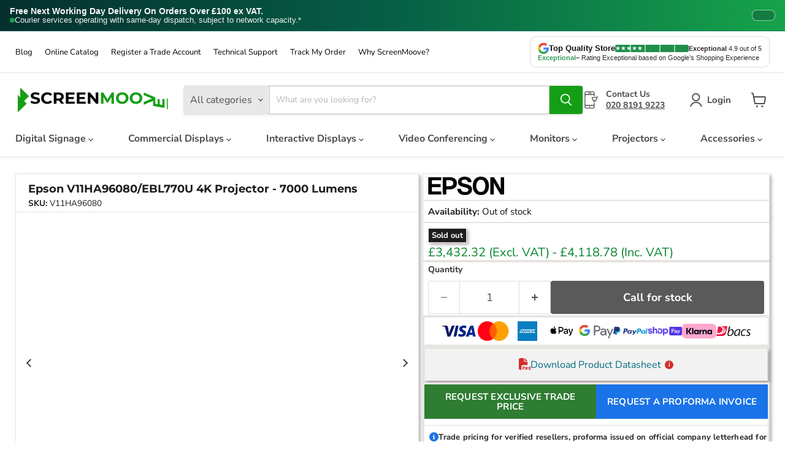

--- FILE ---
content_type: text/javascript
request_url: https://screenmoove.com/cdn/shop/t/41/assets/sm-bs.js?v=65845354841352379611767396546
body_size: 375
content:
(function(){if(window.__SM_BS_INIT__)return;window.__SM_BS_INIT__=!0;function formatETA(d){return d.toLocaleDateString("en-GB",{weekday:"long",day:"numeric",month:"long"}).replace(",","")}function nextDayOfWeek(fromDate,targetDay){for(var d=new Date(fromDate.getTime());d.getDay()!==targetDay;)d.setDate(d.getDate()+1);return d}function getNextWorkingCutoff(now,cutoffHour){var target=new Date(now);if(target.setHours(cutoffHour,0,0,0),target<=now||now.getDay()===6||now.getDay()===0){do target.setDate(target.getDate()+1);while(target.getDay()===6||target.getDay()===0);target.setHours(cutoffHour,0,0,0)}return target}function initCarousel(carousel){if(carousel.__smInit)return;carousel.__smInit=!0;var track=carousel.querySelector("[data-sm-bs-track]"),container=carousel.closest(".sm-bs-container");if(!track||!container)return;var prevBtn=container.querySelector("[data-sm-bs-prev]"),nextBtn=container.querySelector("[data-sm-bs-next]");if(!prevBtn||!nextBtn)return;function updateButtons(){var maxScrollLeft=track.scrollWidth-track.clientWidth-5;prevBtn.disabled=track.scrollLeft<=5,nextBtn.disabled=track.scrollLeft>=maxScrollLeft}prevBtn.addEventListener("click",function(){track.scrollBy({left:-track.clientWidth,behavior:"smooth"})}),nextBtn.addEventListener("click",function(){track.scrollBy({left:track.clientWidth,behavior:"smooth"})}),track.addEventListener("scroll",updateButtons),window.addEventListener("resize",updateButtons),updateButtons()}function initDeliveryBadge(wrap){if(wrap.__smInit)return;wrap.__smInit=!0;var cutoffHour=15,cutoffAttr=wrap.getAttribute("data-cutoff-hour");if(cutoffAttr){var parsed=parseInt(cutoffAttr,10);isNaN(parsed)||(cutoffHour=parsed)}var labelEl=wrap.querySelector("[data-sm-bs-label]"),timerEl=wrap.querySelector("[data-sm-bs-timer]"),noteEl=wrap.querySelector("[data-sm-bs-note]");if(!timerEl)return;function applyWeekendOrFridayMessage(now){var day=now.getDay(),hour=now.getHours(),etaDate;day===5?etaDate=hour>=cutoffHour?nextDayOfWeek(now,2):nextDayOfWeek(now,1):etaDate=nextDayOfWeek(now,2),labelEl&&(labelEl.style.display="none"),timerEl.textContent="Order now, get it by: "+formatETA(etaDate),noteEl&&(noteEl.textContent="On eligible in-stock items only.")}var cutoffTime=getNextWorkingCutoff(new Date,cutoffHour);function tick(){var now=new Date,day=now.getDay();if(day===5||day===6||day===0){applyWeekendOrFridayMessage(now);return}now>=cutoffTime&&(cutoffTime=getNextWorkingCutoff(now,cutoffHour));var diffMs=cutoffTime-now,totalSeconds=Math.max(0,Math.floor(diffMs/1e3)),hours=Math.floor(totalSeconds/3600),minutes=Math.floor(totalSeconds%3600/60),seconds=totalSeconds%60;labelEl&&(labelEl.style.display=""),timerEl.textContent="Order in "+String(hours).padStart(2,"0")+"h "+String(minutes).padStart(2,"0")+"m "+String(seconds).padStart(2,"0")+"s"}tick(),setInterval(tick,1e3)}function initAll(root){(root||document).querySelectorAll("[data-sm-bs-carousel]").forEach(initCarousel),(root||document).querySelectorAll("[data-sm-bs-delivery]").forEach(initDeliveryBadge)}document.addEventListener("DOMContentLoaded",function(){initAll(document),document.addEventListener("shopify:section:load",function(e){initAll(e.target)})})})();
//# sourceMappingURL=/cdn/shop/t/41/assets/sm-bs.js.map?v=65845354841352379611767396546
